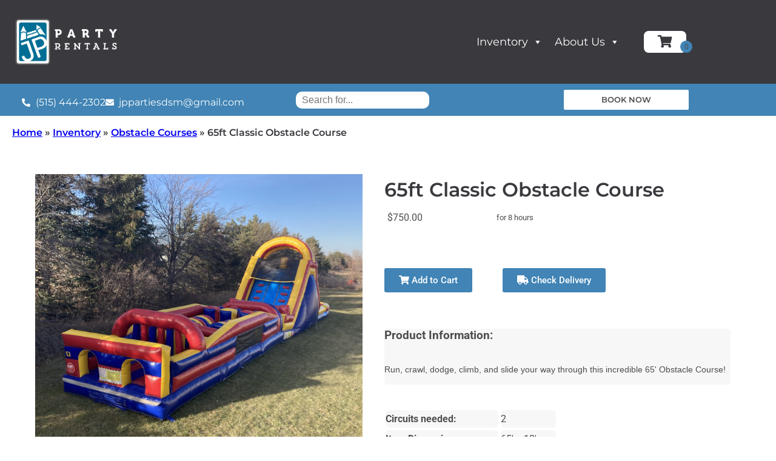

--- FILE ---
content_type: text/html; charset=utf-8
request_url: https://www.google.com/recaptcha/api2/anchor?ar=1&k=6LcSNw8eAAAAAN1cy4N20ZlzWX4YetiG7zmLXN_f&co=aHR0cHM6Ly9qcHBhcnR5cmVudGFscy5jb206NDQz&hl=en&type=v3&v=N67nZn4AqZkNcbeMu4prBgzg&size=invisible&badge=bottomright&sa=Form&anchor-ms=20000&execute-ms=30000&cb=wx6nig2ed3uh
body_size: 48618
content:
<!DOCTYPE HTML><html dir="ltr" lang="en"><head><meta http-equiv="Content-Type" content="text/html; charset=UTF-8">
<meta http-equiv="X-UA-Compatible" content="IE=edge">
<title>reCAPTCHA</title>
<style type="text/css">
/* cyrillic-ext */
@font-face {
  font-family: 'Roboto';
  font-style: normal;
  font-weight: 400;
  font-stretch: 100%;
  src: url(//fonts.gstatic.com/s/roboto/v48/KFO7CnqEu92Fr1ME7kSn66aGLdTylUAMa3GUBHMdazTgWw.woff2) format('woff2');
  unicode-range: U+0460-052F, U+1C80-1C8A, U+20B4, U+2DE0-2DFF, U+A640-A69F, U+FE2E-FE2F;
}
/* cyrillic */
@font-face {
  font-family: 'Roboto';
  font-style: normal;
  font-weight: 400;
  font-stretch: 100%;
  src: url(//fonts.gstatic.com/s/roboto/v48/KFO7CnqEu92Fr1ME7kSn66aGLdTylUAMa3iUBHMdazTgWw.woff2) format('woff2');
  unicode-range: U+0301, U+0400-045F, U+0490-0491, U+04B0-04B1, U+2116;
}
/* greek-ext */
@font-face {
  font-family: 'Roboto';
  font-style: normal;
  font-weight: 400;
  font-stretch: 100%;
  src: url(//fonts.gstatic.com/s/roboto/v48/KFO7CnqEu92Fr1ME7kSn66aGLdTylUAMa3CUBHMdazTgWw.woff2) format('woff2');
  unicode-range: U+1F00-1FFF;
}
/* greek */
@font-face {
  font-family: 'Roboto';
  font-style: normal;
  font-weight: 400;
  font-stretch: 100%;
  src: url(//fonts.gstatic.com/s/roboto/v48/KFO7CnqEu92Fr1ME7kSn66aGLdTylUAMa3-UBHMdazTgWw.woff2) format('woff2');
  unicode-range: U+0370-0377, U+037A-037F, U+0384-038A, U+038C, U+038E-03A1, U+03A3-03FF;
}
/* math */
@font-face {
  font-family: 'Roboto';
  font-style: normal;
  font-weight: 400;
  font-stretch: 100%;
  src: url(//fonts.gstatic.com/s/roboto/v48/KFO7CnqEu92Fr1ME7kSn66aGLdTylUAMawCUBHMdazTgWw.woff2) format('woff2');
  unicode-range: U+0302-0303, U+0305, U+0307-0308, U+0310, U+0312, U+0315, U+031A, U+0326-0327, U+032C, U+032F-0330, U+0332-0333, U+0338, U+033A, U+0346, U+034D, U+0391-03A1, U+03A3-03A9, U+03B1-03C9, U+03D1, U+03D5-03D6, U+03F0-03F1, U+03F4-03F5, U+2016-2017, U+2034-2038, U+203C, U+2040, U+2043, U+2047, U+2050, U+2057, U+205F, U+2070-2071, U+2074-208E, U+2090-209C, U+20D0-20DC, U+20E1, U+20E5-20EF, U+2100-2112, U+2114-2115, U+2117-2121, U+2123-214F, U+2190, U+2192, U+2194-21AE, U+21B0-21E5, U+21F1-21F2, U+21F4-2211, U+2213-2214, U+2216-22FF, U+2308-230B, U+2310, U+2319, U+231C-2321, U+2336-237A, U+237C, U+2395, U+239B-23B7, U+23D0, U+23DC-23E1, U+2474-2475, U+25AF, U+25B3, U+25B7, U+25BD, U+25C1, U+25CA, U+25CC, U+25FB, U+266D-266F, U+27C0-27FF, U+2900-2AFF, U+2B0E-2B11, U+2B30-2B4C, U+2BFE, U+3030, U+FF5B, U+FF5D, U+1D400-1D7FF, U+1EE00-1EEFF;
}
/* symbols */
@font-face {
  font-family: 'Roboto';
  font-style: normal;
  font-weight: 400;
  font-stretch: 100%;
  src: url(//fonts.gstatic.com/s/roboto/v48/KFO7CnqEu92Fr1ME7kSn66aGLdTylUAMaxKUBHMdazTgWw.woff2) format('woff2');
  unicode-range: U+0001-000C, U+000E-001F, U+007F-009F, U+20DD-20E0, U+20E2-20E4, U+2150-218F, U+2190, U+2192, U+2194-2199, U+21AF, U+21E6-21F0, U+21F3, U+2218-2219, U+2299, U+22C4-22C6, U+2300-243F, U+2440-244A, U+2460-24FF, U+25A0-27BF, U+2800-28FF, U+2921-2922, U+2981, U+29BF, U+29EB, U+2B00-2BFF, U+4DC0-4DFF, U+FFF9-FFFB, U+10140-1018E, U+10190-1019C, U+101A0, U+101D0-101FD, U+102E0-102FB, U+10E60-10E7E, U+1D2C0-1D2D3, U+1D2E0-1D37F, U+1F000-1F0FF, U+1F100-1F1AD, U+1F1E6-1F1FF, U+1F30D-1F30F, U+1F315, U+1F31C, U+1F31E, U+1F320-1F32C, U+1F336, U+1F378, U+1F37D, U+1F382, U+1F393-1F39F, U+1F3A7-1F3A8, U+1F3AC-1F3AF, U+1F3C2, U+1F3C4-1F3C6, U+1F3CA-1F3CE, U+1F3D4-1F3E0, U+1F3ED, U+1F3F1-1F3F3, U+1F3F5-1F3F7, U+1F408, U+1F415, U+1F41F, U+1F426, U+1F43F, U+1F441-1F442, U+1F444, U+1F446-1F449, U+1F44C-1F44E, U+1F453, U+1F46A, U+1F47D, U+1F4A3, U+1F4B0, U+1F4B3, U+1F4B9, U+1F4BB, U+1F4BF, U+1F4C8-1F4CB, U+1F4D6, U+1F4DA, U+1F4DF, U+1F4E3-1F4E6, U+1F4EA-1F4ED, U+1F4F7, U+1F4F9-1F4FB, U+1F4FD-1F4FE, U+1F503, U+1F507-1F50B, U+1F50D, U+1F512-1F513, U+1F53E-1F54A, U+1F54F-1F5FA, U+1F610, U+1F650-1F67F, U+1F687, U+1F68D, U+1F691, U+1F694, U+1F698, U+1F6AD, U+1F6B2, U+1F6B9-1F6BA, U+1F6BC, U+1F6C6-1F6CF, U+1F6D3-1F6D7, U+1F6E0-1F6EA, U+1F6F0-1F6F3, U+1F6F7-1F6FC, U+1F700-1F7FF, U+1F800-1F80B, U+1F810-1F847, U+1F850-1F859, U+1F860-1F887, U+1F890-1F8AD, U+1F8B0-1F8BB, U+1F8C0-1F8C1, U+1F900-1F90B, U+1F93B, U+1F946, U+1F984, U+1F996, U+1F9E9, U+1FA00-1FA6F, U+1FA70-1FA7C, U+1FA80-1FA89, U+1FA8F-1FAC6, U+1FACE-1FADC, U+1FADF-1FAE9, U+1FAF0-1FAF8, U+1FB00-1FBFF;
}
/* vietnamese */
@font-face {
  font-family: 'Roboto';
  font-style: normal;
  font-weight: 400;
  font-stretch: 100%;
  src: url(//fonts.gstatic.com/s/roboto/v48/KFO7CnqEu92Fr1ME7kSn66aGLdTylUAMa3OUBHMdazTgWw.woff2) format('woff2');
  unicode-range: U+0102-0103, U+0110-0111, U+0128-0129, U+0168-0169, U+01A0-01A1, U+01AF-01B0, U+0300-0301, U+0303-0304, U+0308-0309, U+0323, U+0329, U+1EA0-1EF9, U+20AB;
}
/* latin-ext */
@font-face {
  font-family: 'Roboto';
  font-style: normal;
  font-weight: 400;
  font-stretch: 100%;
  src: url(//fonts.gstatic.com/s/roboto/v48/KFO7CnqEu92Fr1ME7kSn66aGLdTylUAMa3KUBHMdazTgWw.woff2) format('woff2');
  unicode-range: U+0100-02BA, U+02BD-02C5, U+02C7-02CC, U+02CE-02D7, U+02DD-02FF, U+0304, U+0308, U+0329, U+1D00-1DBF, U+1E00-1E9F, U+1EF2-1EFF, U+2020, U+20A0-20AB, U+20AD-20C0, U+2113, U+2C60-2C7F, U+A720-A7FF;
}
/* latin */
@font-face {
  font-family: 'Roboto';
  font-style: normal;
  font-weight: 400;
  font-stretch: 100%;
  src: url(//fonts.gstatic.com/s/roboto/v48/KFO7CnqEu92Fr1ME7kSn66aGLdTylUAMa3yUBHMdazQ.woff2) format('woff2');
  unicode-range: U+0000-00FF, U+0131, U+0152-0153, U+02BB-02BC, U+02C6, U+02DA, U+02DC, U+0304, U+0308, U+0329, U+2000-206F, U+20AC, U+2122, U+2191, U+2193, U+2212, U+2215, U+FEFF, U+FFFD;
}
/* cyrillic-ext */
@font-face {
  font-family: 'Roboto';
  font-style: normal;
  font-weight: 500;
  font-stretch: 100%;
  src: url(//fonts.gstatic.com/s/roboto/v48/KFO7CnqEu92Fr1ME7kSn66aGLdTylUAMa3GUBHMdazTgWw.woff2) format('woff2');
  unicode-range: U+0460-052F, U+1C80-1C8A, U+20B4, U+2DE0-2DFF, U+A640-A69F, U+FE2E-FE2F;
}
/* cyrillic */
@font-face {
  font-family: 'Roboto';
  font-style: normal;
  font-weight: 500;
  font-stretch: 100%;
  src: url(//fonts.gstatic.com/s/roboto/v48/KFO7CnqEu92Fr1ME7kSn66aGLdTylUAMa3iUBHMdazTgWw.woff2) format('woff2');
  unicode-range: U+0301, U+0400-045F, U+0490-0491, U+04B0-04B1, U+2116;
}
/* greek-ext */
@font-face {
  font-family: 'Roboto';
  font-style: normal;
  font-weight: 500;
  font-stretch: 100%;
  src: url(//fonts.gstatic.com/s/roboto/v48/KFO7CnqEu92Fr1ME7kSn66aGLdTylUAMa3CUBHMdazTgWw.woff2) format('woff2');
  unicode-range: U+1F00-1FFF;
}
/* greek */
@font-face {
  font-family: 'Roboto';
  font-style: normal;
  font-weight: 500;
  font-stretch: 100%;
  src: url(//fonts.gstatic.com/s/roboto/v48/KFO7CnqEu92Fr1ME7kSn66aGLdTylUAMa3-UBHMdazTgWw.woff2) format('woff2');
  unicode-range: U+0370-0377, U+037A-037F, U+0384-038A, U+038C, U+038E-03A1, U+03A3-03FF;
}
/* math */
@font-face {
  font-family: 'Roboto';
  font-style: normal;
  font-weight: 500;
  font-stretch: 100%;
  src: url(//fonts.gstatic.com/s/roboto/v48/KFO7CnqEu92Fr1ME7kSn66aGLdTylUAMawCUBHMdazTgWw.woff2) format('woff2');
  unicode-range: U+0302-0303, U+0305, U+0307-0308, U+0310, U+0312, U+0315, U+031A, U+0326-0327, U+032C, U+032F-0330, U+0332-0333, U+0338, U+033A, U+0346, U+034D, U+0391-03A1, U+03A3-03A9, U+03B1-03C9, U+03D1, U+03D5-03D6, U+03F0-03F1, U+03F4-03F5, U+2016-2017, U+2034-2038, U+203C, U+2040, U+2043, U+2047, U+2050, U+2057, U+205F, U+2070-2071, U+2074-208E, U+2090-209C, U+20D0-20DC, U+20E1, U+20E5-20EF, U+2100-2112, U+2114-2115, U+2117-2121, U+2123-214F, U+2190, U+2192, U+2194-21AE, U+21B0-21E5, U+21F1-21F2, U+21F4-2211, U+2213-2214, U+2216-22FF, U+2308-230B, U+2310, U+2319, U+231C-2321, U+2336-237A, U+237C, U+2395, U+239B-23B7, U+23D0, U+23DC-23E1, U+2474-2475, U+25AF, U+25B3, U+25B7, U+25BD, U+25C1, U+25CA, U+25CC, U+25FB, U+266D-266F, U+27C0-27FF, U+2900-2AFF, U+2B0E-2B11, U+2B30-2B4C, U+2BFE, U+3030, U+FF5B, U+FF5D, U+1D400-1D7FF, U+1EE00-1EEFF;
}
/* symbols */
@font-face {
  font-family: 'Roboto';
  font-style: normal;
  font-weight: 500;
  font-stretch: 100%;
  src: url(//fonts.gstatic.com/s/roboto/v48/KFO7CnqEu92Fr1ME7kSn66aGLdTylUAMaxKUBHMdazTgWw.woff2) format('woff2');
  unicode-range: U+0001-000C, U+000E-001F, U+007F-009F, U+20DD-20E0, U+20E2-20E4, U+2150-218F, U+2190, U+2192, U+2194-2199, U+21AF, U+21E6-21F0, U+21F3, U+2218-2219, U+2299, U+22C4-22C6, U+2300-243F, U+2440-244A, U+2460-24FF, U+25A0-27BF, U+2800-28FF, U+2921-2922, U+2981, U+29BF, U+29EB, U+2B00-2BFF, U+4DC0-4DFF, U+FFF9-FFFB, U+10140-1018E, U+10190-1019C, U+101A0, U+101D0-101FD, U+102E0-102FB, U+10E60-10E7E, U+1D2C0-1D2D3, U+1D2E0-1D37F, U+1F000-1F0FF, U+1F100-1F1AD, U+1F1E6-1F1FF, U+1F30D-1F30F, U+1F315, U+1F31C, U+1F31E, U+1F320-1F32C, U+1F336, U+1F378, U+1F37D, U+1F382, U+1F393-1F39F, U+1F3A7-1F3A8, U+1F3AC-1F3AF, U+1F3C2, U+1F3C4-1F3C6, U+1F3CA-1F3CE, U+1F3D4-1F3E0, U+1F3ED, U+1F3F1-1F3F3, U+1F3F5-1F3F7, U+1F408, U+1F415, U+1F41F, U+1F426, U+1F43F, U+1F441-1F442, U+1F444, U+1F446-1F449, U+1F44C-1F44E, U+1F453, U+1F46A, U+1F47D, U+1F4A3, U+1F4B0, U+1F4B3, U+1F4B9, U+1F4BB, U+1F4BF, U+1F4C8-1F4CB, U+1F4D6, U+1F4DA, U+1F4DF, U+1F4E3-1F4E6, U+1F4EA-1F4ED, U+1F4F7, U+1F4F9-1F4FB, U+1F4FD-1F4FE, U+1F503, U+1F507-1F50B, U+1F50D, U+1F512-1F513, U+1F53E-1F54A, U+1F54F-1F5FA, U+1F610, U+1F650-1F67F, U+1F687, U+1F68D, U+1F691, U+1F694, U+1F698, U+1F6AD, U+1F6B2, U+1F6B9-1F6BA, U+1F6BC, U+1F6C6-1F6CF, U+1F6D3-1F6D7, U+1F6E0-1F6EA, U+1F6F0-1F6F3, U+1F6F7-1F6FC, U+1F700-1F7FF, U+1F800-1F80B, U+1F810-1F847, U+1F850-1F859, U+1F860-1F887, U+1F890-1F8AD, U+1F8B0-1F8BB, U+1F8C0-1F8C1, U+1F900-1F90B, U+1F93B, U+1F946, U+1F984, U+1F996, U+1F9E9, U+1FA00-1FA6F, U+1FA70-1FA7C, U+1FA80-1FA89, U+1FA8F-1FAC6, U+1FACE-1FADC, U+1FADF-1FAE9, U+1FAF0-1FAF8, U+1FB00-1FBFF;
}
/* vietnamese */
@font-face {
  font-family: 'Roboto';
  font-style: normal;
  font-weight: 500;
  font-stretch: 100%;
  src: url(//fonts.gstatic.com/s/roboto/v48/KFO7CnqEu92Fr1ME7kSn66aGLdTylUAMa3OUBHMdazTgWw.woff2) format('woff2');
  unicode-range: U+0102-0103, U+0110-0111, U+0128-0129, U+0168-0169, U+01A0-01A1, U+01AF-01B0, U+0300-0301, U+0303-0304, U+0308-0309, U+0323, U+0329, U+1EA0-1EF9, U+20AB;
}
/* latin-ext */
@font-face {
  font-family: 'Roboto';
  font-style: normal;
  font-weight: 500;
  font-stretch: 100%;
  src: url(//fonts.gstatic.com/s/roboto/v48/KFO7CnqEu92Fr1ME7kSn66aGLdTylUAMa3KUBHMdazTgWw.woff2) format('woff2');
  unicode-range: U+0100-02BA, U+02BD-02C5, U+02C7-02CC, U+02CE-02D7, U+02DD-02FF, U+0304, U+0308, U+0329, U+1D00-1DBF, U+1E00-1E9F, U+1EF2-1EFF, U+2020, U+20A0-20AB, U+20AD-20C0, U+2113, U+2C60-2C7F, U+A720-A7FF;
}
/* latin */
@font-face {
  font-family: 'Roboto';
  font-style: normal;
  font-weight: 500;
  font-stretch: 100%;
  src: url(//fonts.gstatic.com/s/roboto/v48/KFO7CnqEu92Fr1ME7kSn66aGLdTylUAMa3yUBHMdazQ.woff2) format('woff2');
  unicode-range: U+0000-00FF, U+0131, U+0152-0153, U+02BB-02BC, U+02C6, U+02DA, U+02DC, U+0304, U+0308, U+0329, U+2000-206F, U+20AC, U+2122, U+2191, U+2193, U+2212, U+2215, U+FEFF, U+FFFD;
}
/* cyrillic-ext */
@font-face {
  font-family: 'Roboto';
  font-style: normal;
  font-weight: 900;
  font-stretch: 100%;
  src: url(//fonts.gstatic.com/s/roboto/v48/KFO7CnqEu92Fr1ME7kSn66aGLdTylUAMa3GUBHMdazTgWw.woff2) format('woff2');
  unicode-range: U+0460-052F, U+1C80-1C8A, U+20B4, U+2DE0-2DFF, U+A640-A69F, U+FE2E-FE2F;
}
/* cyrillic */
@font-face {
  font-family: 'Roboto';
  font-style: normal;
  font-weight: 900;
  font-stretch: 100%;
  src: url(//fonts.gstatic.com/s/roboto/v48/KFO7CnqEu92Fr1ME7kSn66aGLdTylUAMa3iUBHMdazTgWw.woff2) format('woff2');
  unicode-range: U+0301, U+0400-045F, U+0490-0491, U+04B0-04B1, U+2116;
}
/* greek-ext */
@font-face {
  font-family: 'Roboto';
  font-style: normal;
  font-weight: 900;
  font-stretch: 100%;
  src: url(//fonts.gstatic.com/s/roboto/v48/KFO7CnqEu92Fr1ME7kSn66aGLdTylUAMa3CUBHMdazTgWw.woff2) format('woff2');
  unicode-range: U+1F00-1FFF;
}
/* greek */
@font-face {
  font-family: 'Roboto';
  font-style: normal;
  font-weight: 900;
  font-stretch: 100%;
  src: url(//fonts.gstatic.com/s/roboto/v48/KFO7CnqEu92Fr1ME7kSn66aGLdTylUAMa3-UBHMdazTgWw.woff2) format('woff2');
  unicode-range: U+0370-0377, U+037A-037F, U+0384-038A, U+038C, U+038E-03A1, U+03A3-03FF;
}
/* math */
@font-face {
  font-family: 'Roboto';
  font-style: normal;
  font-weight: 900;
  font-stretch: 100%;
  src: url(//fonts.gstatic.com/s/roboto/v48/KFO7CnqEu92Fr1ME7kSn66aGLdTylUAMawCUBHMdazTgWw.woff2) format('woff2');
  unicode-range: U+0302-0303, U+0305, U+0307-0308, U+0310, U+0312, U+0315, U+031A, U+0326-0327, U+032C, U+032F-0330, U+0332-0333, U+0338, U+033A, U+0346, U+034D, U+0391-03A1, U+03A3-03A9, U+03B1-03C9, U+03D1, U+03D5-03D6, U+03F0-03F1, U+03F4-03F5, U+2016-2017, U+2034-2038, U+203C, U+2040, U+2043, U+2047, U+2050, U+2057, U+205F, U+2070-2071, U+2074-208E, U+2090-209C, U+20D0-20DC, U+20E1, U+20E5-20EF, U+2100-2112, U+2114-2115, U+2117-2121, U+2123-214F, U+2190, U+2192, U+2194-21AE, U+21B0-21E5, U+21F1-21F2, U+21F4-2211, U+2213-2214, U+2216-22FF, U+2308-230B, U+2310, U+2319, U+231C-2321, U+2336-237A, U+237C, U+2395, U+239B-23B7, U+23D0, U+23DC-23E1, U+2474-2475, U+25AF, U+25B3, U+25B7, U+25BD, U+25C1, U+25CA, U+25CC, U+25FB, U+266D-266F, U+27C0-27FF, U+2900-2AFF, U+2B0E-2B11, U+2B30-2B4C, U+2BFE, U+3030, U+FF5B, U+FF5D, U+1D400-1D7FF, U+1EE00-1EEFF;
}
/* symbols */
@font-face {
  font-family: 'Roboto';
  font-style: normal;
  font-weight: 900;
  font-stretch: 100%;
  src: url(//fonts.gstatic.com/s/roboto/v48/KFO7CnqEu92Fr1ME7kSn66aGLdTylUAMaxKUBHMdazTgWw.woff2) format('woff2');
  unicode-range: U+0001-000C, U+000E-001F, U+007F-009F, U+20DD-20E0, U+20E2-20E4, U+2150-218F, U+2190, U+2192, U+2194-2199, U+21AF, U+21E6-21F0, U+21F3, U+2218-2219, U+2299, U+22C4-22C6, U+2300-243F, U+2440-244A, U+2460-24FF, U+25A0-27BF, U+2800-28FF, U+2921-2922, U+2981, U+29BF, U+29EB, U+2B00-2BFF, U+4DC0-4DFF, U+FFF9-FFFB, U+10140-1018E, U+10190-1019C, U+101A0, U+101D0-101FD, U+102E0-102FB, U+10E60-10E7E, U+1D2C0-1D2D3, U+1D2E0-1D37F, U+1F000-1F0FF, U+1F100-1F1AD, U+1F1E6-1F1FF, U+1F30D-1F30F, U+1F315, U+1F31C, U+1F31E, U+1F320-1F32C, U+1F336, U+1F378, U+1F37D, U+1F382, U+1F393-1F39F, U+1F3A7-1F3A8, U+1F3AC-1F3AF, U+1F3C2, U+1F3C4-1F3C6, U+1F3CA-1F3CE, U+1F3D4-1F3E0, U+1F3ED, U+1F3F1-1F3F3, U+1F3F5-1F3F7, U+1F408, U+1F415, U+1F41F, U+1F426, U+1F43F, U+1F441-1F442, U+1F444, U+1F446-1F449, U+1F44C-1F44E, U+1F453, U+1F46A, U+1F47D, U+1F4A3, U+1F4B0, U+1F4B3, U+1F4B9, U+1F4BB, U+1F4BF, U+1F4C8-1F4CB, U+1F4D6, U+1F4DA, U+1F4DF, U+1F4E3-1F4E6, U+1F4EA-1F4ED, U+1F4F7, U+1F4F9-1F4FB, U+1F4FD-1F4FE, U+1F503, U+1F507-1F50B, U+1F50D, U+1F512-1F513, U+1F53E-1F54A, U+1F54F-1F5FA, U+1F610, U+1F650-1F67F, U+1F687, U+1F68D, U+1F691, U+1F694, U+1F698, U+1F6AD, U+1F6B2, U+1F6B9-1F6BA, U+1F6BC, U+1F6C6-1F6CF, U+1F6D3-1F6D7, U+1F6E0-1F6EA, U+1F6F0-1F6F3, U+1F6F7-1F6FC, U+1F700-1F7FF, U+1F800-1F80B, U+1F810-1F847, U+1F850-1F859, U+1F860-1F887, U+1F890-1F8AD, U+1F8B0-1F8BB, U+1F8C0-1F8C1, U+1F900-1F90B, U+1F93B, U+1F946, U+1F984, U+1F996, U+1F9E9, U+1FA00-1FA6F, U+1FA70-1FA7C, U+1FA80-1FA89, U+1FA8F-1FAC6, U+1FACE-1FADC, U+1FADF-1FAE9, U+1FAF0-1FAF8, U+1FB00-1FBFF;
}
/* vietnamese */
@font-face {
  font-family: 'Roboto';
  font-style: normal;
  font-weight: 900;
  font-stretch: 100%;
  src: url(//fonts.gstatic.com/s/roboto/v48/KFO7CnqEu92Fr1ME7kSn66aGLdTylUAMa3OUBHMdazTgWw.woff2) format('woff2');
  unicode-range: U+0102-0103, U+0110-0111, U+0128-0129, U+0168-0169, U+01A0-01A1, U+01AF-01B0, U+0300-0301, U+0303-0304, U+0308-0309, U+0323, U+0329, U+1EA0-1EF9, U+20AB;
}
/* latin-ext */
@font-face {
  font-family: 'Roboto';
  font-style: normal;
  font-weight: 900;
  font-stretch: 100%;
  src: url(//fonts.gstatic.com/s/roboto/v48/KFO7CnqEu92Fr1ME7kSn66aGLdTylUAMa3KUBHMdazTgWw.woff2) format('woff2');
  unicode-range: U+0100-02BA, U+02BD-02C5, U+02C7-02CC, U+02CE-02D7, U+02DD-02FF, U+0304, U+0308, U+0329, U+1D00-1DBF, U+1E00-1E9F, U+1EF2-1EFF, U+2020, U+20A0-20AB, U+20AD-20C0, U+2113, U+2C60-2C7F, U+A720-A7FF;
}
/* latin */
@font-face {
  font-family: 'Roboto';
  font-style: normal;
  font-weight: 900;
  font-stretch: 100%;
  src: url(//fonts.gstatic.com/s/roboto/v48/KFO7CnqEu92Fr1ME7kSn66aGLdTylUAMa3yUBHMdazQ.woff2) format('woff2');
  unicode-range: U+0000-00FF, U+0131, U+0152-0153, U+02BB-02BC, U+02C6, U+02DA, U+02DC, U+0304, U+0308, U+0329, U+2000-206F, U+20AC, U+2122, U+2191, U+2193, U+2212, U+2215, U+FEFF, U+FFFD;
}

</style>
<link rel="stylesheet" type="text/css" href="https://www.gstatic.com/recaptcha/releases/N67nZn4AqZkNcbeMu4prBgzg/styles__ltr.css">
<script nonce="oWry3fxoFzM6W8PHtTDGVw" type="text/javascript">window['__recaptcha_api'] = 'https://www.google.com/recaptcha/api2/';</script>
<script type="text/javascript" src="https://www.gstatic.com/recaptcha/releases/N67nZn4AqZkNcbeMu4prBgzg/recaptcha__en.js" nonce="oWry3fxoFzM6W8PHtTDGVw">
      
    </script></head>
<body><div id="rc-anchor-alert" class="rc-anchor-alert"></div>
<input type="hidden" id="recaptcha-token" value="[base64]">
<script type="text/javascript" nonce="oWry3fxoFzM6W8PHtTDGVw">
      recaptcha.anchor.Main.init("[\x22ainput\x22,[\x22bgdata\x22,\x22\x22,\[base64]/[base64]/[base64]/[base64]/[base64]/UltsKytdPUU6KEU8MjA0OD9SW2wrK109RT4+NnwxOTI6KChFJjY0NTEyKT09NTUyOTYmJk0rMTxjLmxlbmd0aCYmKGMuY2hhckNvZGVBdChNKzEpJjY0NTEyKT09NTYzMjA/[base64]/[base64]/[base64]/[base64]/[base64]/[base64]/[base64]\x22,\[base64]\\u003d\\u003d\x22,\[base64]/DqcKyWW0qwrxJC8OtwoDDgcOyw4hJD1sBwpB9QsKnEzvDv8K1wpMlw67DqMOxC8KcOMO/Z8OeOsKrw7LDmMO7wr7DjAvCsMOXQcO6wpI+Dk/DrR7CgcO2w5DCvcKJw5TCi3jCl8OVwos3QsK2S8KLXVorw61Sw74xfHYUIsOLUTHDgy3CosO6YhLCgQ/[base64]/DqlJwA8KGw5bClMOuUAvDksOqUMOWw6bDjMK4LMOwSsOSwrvDkW0Pw4YOwqnDrkd9TsKRbSh0w7zClAfCucOHQsO/XcOvw5zCp8OLRMKPwp/DnMOnwrZ3ZkMvwpPCisK7w6VKfsOWSMKDwolXXcKfwqFaw4DCg8Owc8Ofw7TDsMKzPH7Dmg/DmMKOw7jCvcKae0twCcOsRsOrwpcOwpQwNEMkBD5YwqzCh2nCkcK5cSzDiUvClHcIVHXDhC4FC8KmSMOFEG7CjUvDsMKbwrVlwrMBFATCtsKPw4oDDELCphLDuEdTJMO/[base64]/CmVgmGSYORVDDqcKfwpLCqG82WsONJ8OPw5bDrsOZBcOnw7U+E8O3wpsQwq9owo/ChcKJBMKlwqfDmsK9HcKfwozDiMOlw6/[base64]/wqvCpsOYM2M1w59cKjQAIMONK8KdZcKNwpQLw7N5Bk0Iw5HDlwxRwqYowrbCgDIiw4jClMKwwoXDuxBban9nYjHDiMOuIh0Mwo4iXcOTwppUV8OUH8K7w67DpX3DmMOOw6vCsz90wofCuiLCkMK8OsKjw5rCi0hsw4RgF8Odw4VTMEjCqVZcasOGwonCq8Orw5PCtSB/wqc7eyjDqRDCl0/[base64]/CtcO5w7YBwqpBN8OHwrfDuy/Ds0oAw5dVw4FiwoXCt2kRJ3JHwrhdw5bCj8KSQ1gGXcOcw7sWMUJ7woNTw7UALVcQwrnCiHrDgXM6SMKiahHCmcObOnxtGH/DhcOswqPCjSoCeMO0w5rCghtoJ3zDiSzDs1ELwp9NLMK3w6rCqcK+Lxoiw4nChg3CiDBawp8Nw43CnF48WEUSwoTClsKeOsKiJx3CtXjDu8KKwrbDtGhtWcKeQFbDtCjCnMOfwoJmfx/CvcK9bTI7LSHDscO7wqhMw6fDicOlw4fCk8O/wo/CtQXCo2sLI2hNw53ChcOxJyLDqcOSwqdbwpvDmsO5wobCpMO8w5bClsONwpPCicKkOsO1Z8KawrzCj116w5jCpQcbUMOoJV0TAsO8w6xywppmw5jDlMOxH3x/wr8qYMO/wqJ8w5HCi1HCr1fCh1xvwqbCqF9Tw4d4CGXCmHvDgMOQCcOuQDYCWcKfScOgG3XDhCnCqcKxQBzDksOvwobCq34QYMOONsO1w6Y+JMO2w6HCrE4Uw4TDhcKdG2bCqk/DpMKdw7HCjV3DmFZ/[base64]/DmWDCksOePcK7w4QlBMOOcFM/[base64]/ClsOgw58RPMOGBsKlIzlxa2cmX8OmwpZcw4BUwrwgw5oew65hw7wLw7LCjsOdGAxlwp5xQTfDu8KYEcKpw7TCsMOhOMOkCT/[base64]/Djn5Nw6TCh0g1Hi8sKcKWT8KPw7fDhMKDEsOOwpkjOsOXwpDCg8OUw6PDtsOjwqnCohDDnxLCrlc8Yw3Cj2jDh0rCuMKmN8KMUxERN0nDh8OmHW7CtcO5wrvDucKmGyQRw6TDgDTDj8O/w7t/woppE8KRIsOnXcOwM3TDlBjCrcOlZktvw7RXwph0woPDv0oGeEUTLMOsw6VTZnLCsMKWCsOlAcKzw74cw7bDmB3CrH/[base64]/[base64]/d8OTwr46PgM7aBrChD/CkMOKAsKWNUDCqGpxVMKhwpV3w4RWwojCnMOzwrvCrsKYGcOaaBvDm8OcwpTCg3NRwrcQasOtw7xdfMOxKnTDrA/[base64]/Coy7Dl2/DnSDChA0He2AqwprCpwrDncKtEyhCLx/DtMO8QiLDszDDog3Ct8K3wpHDs8OVAG/DllUCwpwywrxtw7Nhwq5nXMKJKm0tHGrCiMKPw4VUw5IkJ8OZwop0w6nDiUTCl8KybsKKw6bCg8KvTcKnwpTCpcO/XsOObsKbw5XDnsOJwpIyw4AxworDh3IcwrDCpQTDlsKDwpd6w6rCjMOgfXDCqMOvOAHDqUrCpcKEND7CksOxw7fCoFsQwpwgw7EcHMKtC0lzUzY8w5l9wqLDjikKY8OiEMKbWsO1w4XChsKKHx7CqcKpccKUQsOuwqY0w6Rpw6zCqcO7w61Jwp/[base64]/DrEpOwoY/w7ItFmTDtcKsw5RHKzLCsMKASDTDvm8NwqLCog/CtELDijUow6TDlxXDpEs5UDtyw5zCn3zCusKDcSVQRMOzOVnCocOdw4vDqRPCg8KxAFhSw6lAwopbSDDCvy/DkMOrw70mw6zCgTDDnwEnwrfDti94OUETwq8pwrHDjsOlw64ow51JasOTcVoXIwx+RFzCncKUw5E3wqI1wqXDmMOEO8OEWcONIkfCojLDs8OLZl43E1xBwqZoMEjDr8Khe8KawobDvE7Cu8K/wrzDlsKlwp7DnzHCm8O7XHDCmsKYw7/Dt8Ojw6zDgcOkZTrCnEPCl8O5w4/Ck8KKScKow7TCqBgyCkADVMOvLEZgP8KrEcORBhh9wpTClMKhXMKHdRk4w4fDhBBSwos3WcKBw4DCny4nwqd/[base64]/DoRc/w4fDnsKCw7o/w7dkbULCsMKmw7bCjsOfR8ODGcKFwoBJw49oXh3CiMKhwrDCizI2bHTCvMOIdsKsw5xzwoLCvgplC8OaGsKdYlDCnGIpE33DhlfDuMK5wrkVcsKLdsKIw61DKcKiD8Otw7vCs1PCg8ORw4wsRMOJbS50AsOmw7zCgcONw7/CsXpcw4RLwpLCsWYvEBRRw5LCkAzDpUoPSGYAcDkiw6HDmTp+UlFET8O7w5Uiw4nCo8Osb8OYwoFHIcKiOMK0V0VYw6PDj1bDtMOlwrrCn27DhnPDtC0zRBkjaSxiUcKWwpZewpV+D2kJwqvCu2ccw7vDg1MxwogeI03CjVMKw4LCgsK7w71bN1/Cu3nDocKhK8K2wojDrGskesKWwrDDsMKNB3M4w5fCgMO9UMOswoDDm3nDl3U9C8KDwp3DlcOxIsKDwp5Mw5ABCGjCo8KcPBw+BR/CiGnDk8KJw4zCtMOaw6fCscO1ZcKVwrHDmgXDjRTCmmMSwrfDpMK4Q8KiUMKpHVwbwrI2wrc9cTHDnQ5Pw4XCizDCpH9uwpLDkxfCumh4w5nCv2Nfw4hMwq3CvS3DryFuw53DhUZXEC1rY2/ClRotS8K5WUPCtsK9XsOKwoAjGMKNwq/Dk8OHw4DChAXCokAqJh4LJ24Hw4zCuSdZeCHCuTJ0wqzCk8Oaw4p5FcO9wrXDikEzIsKLEHfCsFvCgQQRwpHCn8OkHRJdw5vDqy7CsMKCMcKSwocOwpEhwosYd8KlQMO+w67DlsKBNhN3w5DDhMK/w7kVRsOJw6bCnybCncOYw7k3w4PDg8KUw73DoMKgwpDDlsK5w4oKw4rDk8O/MzsgU8OlworDtMKywooDfGZuwrxgWxnCmh/Dp8OUw53CgMKsTMO6dQPDhik3wr8Nw5Fzwo3CoBHDrsODQTHDgkLDvMKcwpzDpxvDrmTCqMOwwoRPNwzCr24ywrYaw4x6w55xBsO4Jzh/[base64]/[base64]/Dh8KIVMKUJ8OaeQLDhMKcUl/DssKpA8O7aFPCqcO8S8OZw5ZbAMOdw7jCq0BmwrYgQzIfwp/DjWzDksOHwpHDp8KPFwd6w7rDksKawqrCrGbDpApZwrZAcsOhccOywrjCkcKYwqLDllvCosODK8K+IMOUwqfDnnlCXmV1RcKkW8KqJcK1wofCrMOdwpIAw41Iw4/ClgdFwrvCtkDDh1XChkfCnk5+w7vDjsKgFMK2wqZHYTgPwrvCgMKnHk/CgjNuwrcFwrIiaMKefhEpQ8KyLG7DiRRiwq8MwonCu8Owc8KcIcOLwqV0w63CqMKQScKTecO1Y8KkNkQDw5jCh8K/[base64]/DksKjwrjDlcKEw69XJcOtwpEZP8K/T8K1ZsKqwrzDuQZ9w6wSSAUqFUAZVj/Dt8OiKy7DgMOfSMOQw77CrTLDl8K3cDZjKcOZWR05UMOcPh/DhRwhFcKYw53CqcKXLVLDjEvCpcOXwpzCpcKUccKKw6rClQXCmsKLw4t9wrkELw/DjWoWw6AnwqtsfXBawrDDjMKJTMOyCXHDoGlwwp7DrcOZwoHDgGVdwrTCisK9AMKDLRZ2QiLDiiYiYsKwwqPDkVIQCkVydSLClFbDkCcPw64+D1/DrQbDmTFdNsOEwqLCl3fDksKdcWhOwrg6ZVlsw57DucOYw5Y9wqUPw4FBwoPDi0gVVAjDkUBlTcOOAcKTwobCvTbCjRjDuCItC8OxwoFsBifCksOBwp/Cgg3CiMOQw5HDt0x9GCDDkxzDgcKLwpx1w4nCjVBvwrPDrHomw53CmmIyAMKXe8KAfcOFwo5JwqrDjcKVLCXClRvDkiPCs3/DskbCh33CuxDDrsO1H8KIHcKZH8KCeVPCpHsWw7TChUw1AkUPKFzDg3zDtSfChMK5cWpHwpJJwrJ6w7nDrMOEV0Uaw5zCjsKjwrDDrMK/wq/Cl8ObSULCpRM7JMK3wrXDh2kLwoBfSE3CjhRrw6TCu8KKZxvCh8KHe8Kaw7jDjRFSHcOuwqTCgRhlNMOIw6Bcw4kewrTDn1fDsWIGTsO9w60/wrMIw4YvasOhfRPDmsKdw7Y6bMKLVMKnB0XDncKaDgMGw4Axw5nCmsKDWiDCscOPQsO3SMK+ZMORfsKgLsKFwrHCixMdwrddesO6EMKFw7pTw71OYcObZsKBZsO/AsKrw40HekDCmFvDjcOjwofCusOnaMO6w57Du8K3wqNyD8OldMOpw6ouwqVRw718wrFYwq/CscO1w7nDvUV7A8KfOMK7w45ywqDDu8K4w548BxBbw6PCu05JGSzCukk8FcKuw5k3wr3ChzRNw7zDgCPDqcOBw4rDosOJw4rDoMK6wrNPBsKHLznCpMOmHsKqU8Kuwpcrw63DolsOwq/ClnV8woXDpHhmYiTDkUvCi8Khw7rDqMOpw71xFDILwrXDv8KkIMKNwoVfwqnDqcKww6HDu8KHa8Klw4LCkRoGw4caAxUdw51xQ8O2QWVbw6U/w77CuD4uw6TDmsKrGTIFVgbDlBvCocOdw4rCmsK2wpxPR2ZBwozDmAPCssKNVUNYwoTChsKfw78CdXQ7w6XCg3bCjMKMwp8JasKyBsKiwq/Dt37DosOhwpR9wog+HcOAw4kTTMOIw77CsMK1w5HCjUfDn8K8wr1JwqkUwopufsKew5dLwrPDkDZ6HwTDlMOPw55mQT0Yw5fDjhTCm8Olw7cMw73CrxvDuAAmbXvDl0nDkkkFEULDuQLCnsKRwobCqcKXw4lQQcKgc8K+w4/[base64]/CtlUPwpAtwrgbYXRZwoxwwrlBwonDhhkfw7vCgcO4w5VjccOtccKywoIawrfCpzDDisO6w5fDisKiwrILT8OCw4xHbcO8woLChcKWwpZtRMK9w6lfwpvCqWnCisKiwqVTNcO/[base64]/CusKXNMOVXcKcw5gyw5/[base64]/[base64]/DuCwiw7IBYMKfAVQ+McODw5IDwpgPTDdgDcOxw50bH8KyOMKpVMOzbB3CtMK+w7dAw63CjcOvw5HDkcKDUSzDisOqCsK6AcOcMH3DgHvDkcOtw53CsMKow4ZPwq7DpsOzwr/Cv8O9cilsG8Kbwr1Qw4fCo3NlPEnDs1IERsOtw5jCq8O5w582RsKwaMOeKsKyw7zCuCEVI8KBw7jDol3CgMOWUBZzwpDDhSsHJcOARFvCv8KBw40bwpxrwprDlyxww6/Du8K0w73Dv2swwoLDjsOYWktDwoPCtsOKWMKUwqh5TlVjw7kmw6PCiGUZw5TCgiEEJ2HDpTDDmhbDr8OWLsOKwrUObR7CpxXDnQHCpiPCulM0wrsRwoVAw57CigLDhzfCqsOKUHTClirDqMK3IcKJJwRMN27Drl8LwqHCr8KRw5/ClsOswprDqirCgmnDr2vDjDnDlcKjYMKfw4Q0wpo6f3FVwqTChEd/[base64]/DvMO2C3MowqnCgsKNXMO+Mj7DmUzCncKNFcOkL8OhHMKxwpgyw4DDn1RBw74iCMOWw7fDrcOJXFgRw7XCgsOqUsKRKUM7woJrTMODwotYXMKodsOow68OwqDCgCIcBcKXPMKjKGvDisOLR8O0w6HCr0o7aHZIJGswOCEZw4jDsHZURsOHwpbDlcOlw6vDjsKSfsOEwq/DvMOsw4LDkS19a8OXMAPDhcO9w70iw4bDksOPEMKHYRvDsynCsnNjwqfCp8Kjw7kPF2kjMMOtHFTCu8OWwr/DuXZPQMOQQgDDrXdjw4PClMKCVzLDjlx/w6jCuSvCmxJXD1PCqg4vFStTK8OOw4XChzbCkcK2cGNCwo5gwoLCpWkTHMK7FCnDlg8Zw4LCnllDQcOiwpvCsSJWVyXCk8OBTjcEIQHCrnV4wp95w6okYndOw5sdAcOvLsKnYjNBBgRWwpHDjMKFVDDDriEFVA/DvXhgHMKpCMKZw61bXFhIw68Aw4HDng3CksK7wrJUdGHDmMKaCi3Dngs7woZuPAc1LQ4Dw7PDtsOLw7bDnsOJw7fDiFzCkV9LH8KnwppqTcOOHU/CpDh4wo3CqsKywo7DnMONw6vDlSHCkjnDm8OtwrcNw7/Cs8ObU25KQcKMw67DvGjDixrDiQbCvcKYGwsENHwaXm98w6Ypw6xjwqXCo8KXwqN1w4LDumnCp13CohUYBcKEEj13I8K/DsKvwqfDosKfIlEEwqTCusK/wp4Yw6LDicKEElbCocKbMx/[base64]/Dl8OOw6NNw5fDoAXCnFYESSRmw4JXw7PDp8O2wp1uwpDCqTrDs8OxCsObwqnDtMO+Rz3DgTfDmsKwwrwHZCgzw6I4w715w6HCmiXCrHQUNsO7RiBWwpvCtz/[base64]/[base64]/wozCgsOTwo7CnsO0w4vDlUcEKsOheWvCrg83w5bCgjlWw6Y/DFbCvkvCqlLCu8KTJMO5VsOPYMOcNkZRAS4twrR/OMKlw4nCnEogwowKw6DDmsKyXMOGw7ptwqDCgDHComYNEA/DjknCjm0dw6pow4JMUk3CrMOXw7rCt8OFw6Ihw7fCqsOQw4V4wrwMS8OOc8O9FMKQS8O+w7jDu8O5w5TDlcKVJU4mDjh+wrzDn8OwAVfCkVJuVMOJI8OiwqHCj8KkDMO9YsKbwrDDicOCwr3DmcOzDwQVwrsVwro5JsONNMOse8OOw6tHNcKTBkfCpFvDs8KiwrUSXF/CqifCscKbZ8OMdMO5HsK6w7ZTG8OyMTE0TXPDi2HDgMKhw4NmHHbDmz9jSig8WxYfJMK/woHCscOzSMOuRVdvJ0bCrsO0WsOxB8Kiw6MJQcOCwpVIM8KbwrAaGQQJEFYKZ2M6eMOsPUjCqHjCrw8jw61fwpnCqsOrPWQIw7BqTsKwwqLCvMK4w7TCvcOfw63Di8OuAcOsw7kpwpzCsG/Cn8KBY8OmBcOrTRvDnktSw5sjdMOEw7PDqGB1wp4ybMKUDh7Dt8OLw4ETwq/Ch14Pw6TCuW5xw4HDqiU9woY5w686J2zCv8OxIMO2w6sTwq3CsMK7w6XChmnDoMKIacKPw53ClMKYXsKkwqbChkHDvcOiMHHDo3gLWsO8wp/Co8Klcg1Yw6Bcwod1B2YDHsOMw5/DjMKGwqjCvn/[base64]/Dtx0owr1jw7XDgT3Dq3DDh8O+w4vCiSDDmsKpwqjCicOhwpMcw7PDiCtBXWIQwqVvR8KFP8KJMsOIw6N9WCvDuHvDsVzDm8KzBnnDrsKkw7vCoToGw4fCscOzMBLCm30UUMKPeyPDl0YOLmlaKMOSKkQ5G2bDs0zDjW/DmMKPwrnDmcOgZsKEGVXDocO9aHYLFMKdw5EqRDHDkGtZH8K9w7/Ck8K4ZsOXw53CgUHDtMOMw4QTworCowDDksOsw5ZswrkXwo3Dp8OuBcKSw6RSwrPClnrDqhJAw6zDsR/CnAvDs8OAKMOaPcOsQkZOwqMIwqYzwovCtiVEbgQNwrR2bsKRE38Ywo/DoGVGOjzCq8KqT8Kqwo5dw5jCocO2acO3wpTDvcKzfiXChMKEeMOiwqTDqFhUw45ow4zDhcOuf1Avw5jDqwVfwobDgWzChHE+eXbCucKKw5HCsTdxw43DmcKXCGZEw6/[base64]/CiR7DusKWYk3DrxNPWjHDgMK+UCs9QT7DucOXDRM4UMO1w4ETK8Kaw7TClR3DjkVnw5hdPV5Aw48cWyLCsXbCoSrDncOrw67Cug8pOH7CgWMvw4TCvcKSbXx6IE/DjD9SaMK6wr7Ci17CtifCrMO5wrzDkyLCjQfCuMORwo7Cu8KaZMO+wq8pcTZdVXLDlQPCqnUAw6/DtMOKBhsoDsKFwpPDvEzDrzV8w6vCuDFDXMOAGgzDnT3Ci8KtL8OdejTDjcO8RMKhFMKPw6XDgBMcBgTDjUM2wp1xwp7CssKNQMKlNMOJC8OIwrbDtcOewo5ew4sxw6rDqEzDgwdTVlp6w7w9w7LCuTBnckw+DyFOw68bd2J1KsO7wo/CpBrCllkQH8Otw6xCw7UywqDDjMOLwpk9EEjDl8OoD1LCiBxRwrxxw7PCmcO9RsOsw4ozwr/[base64]/DocO0RCjCpjhQwqjDksO+IsKiI2Q4w5rDtgE9BCoAw7A8wpoGK8KCDsKKEDnDkcKDW33DisOQCH/Dm8OOHxhLRRIIZMOVwpw6EGp7wrx/CzDCq30HFw1De34XZBjDqcKCwqnCnsOOdcO+ADDCvzrDjsKjQMK+w4vDrGoDMUwCw4PDhcOJR2vDgcKtwplLUMOhw7ocworCsCnCi8O4fBtNNyMAQsKTH2EMw53ChizDqWvCmWvCpMKvw57DhF1+aD4ZwojDjUl/wqR+wp8PBMOgcwbDicOHeMOFwqwLWcO+w6HDnMKnWiXCn8KMwpxKw4zCuMO5SB1wCsKkwq7Dr8K8wqkYJldhJBNGwoHCjcKFwr7DlMKcUsOAC8OFwr/DicOiCXJBwrZAw4VvSQ50w7rCuxnDghRUVMO0w4NJNHQBwpDChcK1AkvDtm0JXz1nT8KpP8KzwojDhsOlw4g9FsOqwoTDgcOfwpIQF0MzZcKtw4hJd8OzHlXCl13Dqhs5dcO5w6bDok8fPFkYw7/DlkUlwpjDv10tQnoFF8O7Vxxaw7TDtUTCj8KgSsK5w5zCh35DwqZgYHwsTQfDvMOJw7ljwprDn8OqOFNtTsKPegDCjDPDkMKLeh9pGHXCscKbJBxWXBAnw4Y3w6rDvzrDiMOmJsO/W0vDqcKZNifDlMKlJBQuw4/CmlzDiMOjw6vDgsKtwpdrw5bDlMOdXy/DhG7DvEkswqQMwrzCsDRMw43Co2jCiBRXw7/CiAAAPcO9w5TCn2DDsmRBwqQPw53CtsOQw7JDHVktAsOqMsO8E8KPwphQwr/DjcKCwoAwUQonVcOMDDYVZU4ywp/CiAbCmhcQMhE4w4zCsgVZw6TCiXBDw6HDrn3Dt8KMKcK8L3guwojDlsKXwr/DiMOAw4LDrsOzwpTDhMKKwqfDi0bDk3IPw4AwwqLDg0DDmsKeKHsMQTUFw7oFPFVvwq8YO8ONFltTWQ7Dm8KRw4bDnMKMwqJCw5V8woZeQ0LDlkjCncKGUmNMwoRVA8OFVcKHwqZma8O/wrl0w5F7Chk8w7YGw48TUMOjBT/CmzLCih5lw6PDqMKewpvCm8KRw47DjyXChGTDhMKhPsK8w4DCvsKuI8K5w7DCuSN8wqU7GsKjw7QMwp9DwovCgsK9HcK3w6NTw4k1GXTCs8OEwojCgEEiwpjDscOmFsOawq8Vwr/[base64]/CssOiI1PDrcKofFvCt8KCwqZCNnF8Qh0jGjvCgsOlw6PCuE7Cn8OXTsOjwqU6wpwzQMOfwplfwp/[base64]/wrF7wpnDqy7Cu1pDw4tKW8OKc0xPw4bDnAPDjzN+IDvCo04ydsOza8KDwqzDok0RwoV/RMOrwrHDsMKzGsKxw7/Dp8K/w71nw70gb8KIwqfDv8KPMzQ6QMO/aMOuBcORwoBnVSpXwrcsw7c3LQQsFnfDvwFXUsKDZmJaTU8awo1WesK3wp3ClMO6L0QFwogYecKGEsOiw6wocFrDgzc/ScOocQnDsMO6LsOhwrZKO8Ksw4vDrgY+w5BYw6R+NMOTDiTCu8OIB8KPwpTDn8OqwqgYaWDColPDnGQzwrpQw6XDj8O6PGPDnMOoM03Do8OYXMO6ZC3CjyJiw5BPw6/ChhUGLMO7EDEvwp0kSsKMwozDhl7CjGTDjCbCosOuwrvDiMK5ccOZc3kuw7VgXEpLYsO4flXCnsKZJsKRw5ZbM3fDljMDZEbCm8Kuw6subMKxfTNbw4EMwoUAwoQzw77Ci1TCq8OzLEhvNMOuJcO3JMKST1UKw7/[base64]/CtcKHFsOVakgTwrzDo2jDmi8GbFbCqgLCo8K/[base64]/[base64]/DtljDkMOSwrM8PAXDicKSUxt/S8KqwpQjw7UDHgt4wqY8wpBvfhrDqwNGPMK5UcOXQMKbwp0/w7sQwpjCnV0rfUPCtXEpw4JLVDhVOMKgw7jDjCRKb1/[base64]/[base64]/[base64]/CoBvCrMKtw5vCoA87d1bCkjHDs8O+AMOpw4nDlB/Cj3vCsAdtw5XClcKybWLCnmAMYhHDpsO0V8KrKlLDrTnDscOcXMKgK8KAw5HDtEMjw43DssKEMCciw77CpgzDp050wo9MwqDDlzNreSDDuzDCpC4fBlvChCnDolvDqynDty0mChoBBVzDlQ0sE3x8w5cTd8O/dnwrZ3vDmW1iwo1VcsOYW8OyWWpSTsOFwoLCgEZ2JsKpd8KIXMOIw4lkw6hFw4XDn0sqwqhNwrXDkBnDvsOSOHbChAM9w6bDg8OEw4Rrwql9w5dhScK/[base64]/wqjDtD4cworDr2QUwrcYwq/[base64]/CszTCnlXCky8eR29Cwr5Ywp/DqERFwqbCvMOtwqfDqsO4wooOwp4hPsOjwrkAIXQuwqV3MsOVw79qw5IeB2cTw4kBYwDCusOgZD1Vwr/DnDPDvMKDwofCi8KxwqvDjcKdH8KDUMKmwrc/DSFuBhnCvMKNZsOUR8KODcKgwq7DmR/CtCLDg0tAQnFvWsKYYCrChSDDrX7Dv8OFBcOzLsODwrIxc3bDnMOiw4rDhcORH8KpwpJRw4vDu2TCrAFQHHx8w7LDisOrw6jCiMKnwqk+w79MCcKOXHfCtMK6w4Iew7bCi07CqVw5w6vDskBDQMKSw5nCg3htwr8/PcKBw5Fyc3IsJSoEPMOnP38QG8Osw4USE1dvwpoJwo7CpcK8McO/w4rDiETDk8KhF8O+wpwzNMOQw5hJw4tSfcKDbcKESW3CgTXDnHnCo8OIO8Osw7oFccKSw5ZDfcO9EcO7ewjDqMKSKR7CiSTDv8K8XnXCkH5pw7Y3woTCu8KPZyzDvMOfw51+w5bDgi7DriTDnMK/AxZgVcKbSsOtw7HDiMKCAcK2fDg0Gn4pw7HCp3TCi8K4wofCm8ORDMO4KArCigBiwr3CvcOaw7PDjsK2HT/CkkEXwrHCqMKEwrhLfzjCu3YHw7RkwpXDoyRvJsO+HU/DvcKZw5tfZSstWMK5wq9Ww5nCicOFwqgcwqbDhiwFw616MsOtXcOywpZWw7PDncKYwo7CiWhBPhbDqEkvHcOtw7DDvls6csOBScKywrnCh0R1LEHDosK9DxzCrRULFsO6w6XDq8Kfb0/DjCfCtcKmOcOVKXzDvcOjH8OGwoHDsDhDwqnCh8OAQcOTPMOrwq/DoyxvQEDDoD3CrztNw4k/[base64]/Dn8KFHsK1w4d9wqQhwpHDuj3CqmF8eRsYQMOqwrk0EsObw4rCpsKvw4UDUQdnwrzDnQXCpMK0YnV7G2PCkS/DgSolfBZYwqbDpU14UsKUW8OqCjPCtcO+w4zDrz/DvMOMIHLDpMKbw75Gwq8XPAt8S3TDucO5OMKBRHtwTcOfwrpOwrjDgADDuVcFworCsMO9EMOpKiXDhQEtwpZawq7DncOSWlzCjGtiO8ORwrXCqMKFQsOrwrbCjnzDhSk/esKnfCdOfcKRUsKYwpMZw7cBwoXCgcKZw6XDh0UUw57CjHJyaMO7wqgSUsKhMWwGbMOow7rDpMOEw53DpHzCs8KWwqHDnV/DuX3DvQXDncKSEUnCoRzCkhDDrjFKwp9WwoVFwpDDlwEZworDu1lJw7bDnTbCiVHCljTDgsKewoYXw6fDr8ONOkLCoX7Dh0EfByXDjcO3wo3ClMOYMcKSw7EBwrjDiWALw53CnFtMf8KEw6HCpcK7XsK4wrw+wo7DssOARcKjwp/[base64]/wqXDosOcScOuwoRnwpjDucKFwro/QFzCnMKXYsO1FcO2WUd2w5NOX08WwqXDn8O/woZkd8KnB8OcKcKqwrzDmkXCljxNw4fDicO2w7fDk3XCgU8hw7csWkTCkiswYMOsw4pew4fDkcKIbCoSCMOWKcO/wpbDksKYw7HCocOqCwTDncOpZsORw7HCtDTCgsK0DWRewpgOwpjDtsK/w4cNEMKwUXvDocKXw6nCkXrDrMOCdcOPwoUODwNxBCZVbWBDwpPDvsKJdWRAw67DjQ8gwptXS8Khw5/[base64]/wpHCvVLCnMO9KsOcUcK8LcKCZMOCYsO9wqlsEALDlUTDnwcMwoBawoIifHE6EMOaEsOOE8OGbcOjaMOOwqbCnlTDpsK7wr0KWcOpEMKbw5oNOsKVWMOYwr3Dr1k4w4YaaRvDq8KWI8O5ScOnwqJ3w7LCqsO3EThDKcOHfMKYWsKSclNJCsKAwrXCpErDtcK/wqx5IsOiCxoKN8O4wrTCocK1RMOCw5lCVMKWw65fI2XClBHDjcO/wpEyWsKow5RoMwhPw7k3EcOkRsOzw64MPsKtaC1SwonCr8KKw6dHw5zDnsOpDnPCv0/Cq0cZPsOMw4kqwrHCvX0zS241CzkkwoMVe3NCesKiZVM9T1rCpMKOcsOQwrjDtcKBw6jDsjV/acKQwr7CgjEAPcO8w6VwL2zCpldyR38Uw7TCjsO9wpLDnk7DkjZmJcKEfHQDw4bDjwJ+w6jDkAHCr31MwoHCqQs1PSbCv04xwrrDhkbCk8KlwqIEe8OJw5NuHjbDhQTDiGliB8K0w70hW8O2JhcgFjBeIgvClmEAHsKrNsOJwrIdd0gnwqsgwq7CtWFWJsO9d8KmVm/DtiNkY8OHwoTCnsOLb8KIw7Jmw4jDlQ8sI20uG8O3F3zCucK5w5JaMcKjwoAIACU1woXDrsK3w7/Dm8KKAMOzwp4nSsObwpPDgxfCucKTOcKYwpE1wr/ClSEbVgbDlsK6GFB0RcODAzVgNTzDgh3DisOxw5nDtQoaIR8xMDjCvsOAQcKKOxZowqIGJcKaw4RAPMK5EcKqw4AfKV9Ww5vDlcOseGzDvcKIw5srw5LDn8KFwr/[base64]/[base64]/Ri1sZ0BqEGnCgcKfw6TDu03CtcO0w6RrAsOJw4x2DcKUDcOAHsOzfXfDuy3CscKrEFzCmcK0JEBkCMKud0t2V8OVQinCpMKGwpQIw4PCvsOowqM+wr5/wrzDmiXCkDvCpMKsY8KkBw7DlcKLUhvDq8KBIMOvwrAPw5hld00+w6U/Gw3CuMKkw5jDgXtJwqB6NcKPecOyZsKdwrczMlRvw5fDk8KUR8Kcwq7CrMO/T1BQfcKsw4XDo8KZw5fCt8K+HWDCrsOTw5fCgxzDpG3Dog8BFQHCn8OJw4olC8K/[base64]/ChhpXOl/Cr0phwplRwrUHwo3CmcK6wrTCsMKMWsK/LEfDuXPDtBNuCcKcUsKpZzENwqjDhzZeW8Kww5Jlwq8swrIewrsOw5rCmsOKSMKMDsOMa05EwrJMw7Zqw4rClC94EW3DvAJsPBAcwqNKPU5zwrYiHCbCq8KTTiYYEBEow7zCl0FRXsKewrYQw5rCm8KvTiJGwpLDpT0pwqZlQ3bDh1dkasKcw5Ayw5fDr8O/csOcThDDu2MjwrzCkMOZMHpRw6LDlWMZw6DDiUHDn8KRwoU3FsKPwrxAcMOtNjXDtgJUwr1swqEQw6vCqhPDl8KvBArDnijDpQ/DhRjCo0BDwrokX0zDvjzCqExRN8KPw6fDlcKgDADDvGt+w7nDj8O8wpJZd1DDkMKqAMKgB8OuwotLERfCusKhZUPDvMKBHAhKTMO/wobCjy/DkcOQw5jCoBnDkz8IwovChcKxRMKgwqHCvMKow7DDpl7DnShYNMOQFTrClUrChzAfDsOFcykDwqoXSRtxeMO+wpvClMOnTMKSw6nCoGoewoh/[base64]/CocKCwqZaHsKadADDjsKQShttwqpsw5bDlXvChkp+PhrCj8O/DsKEwpUOeQl9OVogZcO2w4JbI8KEbsKsbQduwqHDuMKUwq4JOmXDqhHCr8KjJT5gY8K3OAHCp1nCkGkybS4qw6zCg8K4wozCgVPDuMOwwqoOEsK5w6/CulbCmsK3ScKMw5wgNMK2wp3DmE7DlTLCl8KawrDCpAfDhsKtWMOAw4vChHNyOsKfwphtTsO5RC1IRMK3w7gJw6xKw6/[base64]/w4Z9woZcwr0dw4FVVcO9fmPCrsORYk5bCMKww6pUS0Uiw40AwpHDs2Ntc8OTwrALw55oK8Otf8KKwrXDssKUe2PCk3nCmFLDucOcLcK2wrEADzjCggfCu8OJwrrCsMKVw6rCniDCt8OqwqnClcOQw6zCn8K/[base64]/DpgjDulcowqrDhS7CgMOIK0VvTAzCun/[base64]/Cs8Oew504EcOmw4l5w57CosOywr59wqY7EC9aDsKnw6Jaw6FLQk/DtcKpJx96w5dJDFTCt8ODw5xRQcKfw67Dkmcqw45nw4/CqxDCrUtYwp/[base64]/fsKvSzULw7rCpVxvAQEKTMOfw6pALcKJw5LDpW8Fwr/DkcOUw5tNwpd4wr/CmsOnwpDCqsOCS3XDt8KRw5ZPwoN/w7V3wo0hPMKfMMOOwpEcw7UYZV/CiFnDr8KnQMOaMDRCwo5LUMKralzCrAgXG8OvHcKxCMKtW8ONwp/Dr8KBwrXDk8K/HMO7LsOBw5XDrQAMwr3DnS3Ct8K6TEnDnmkGMcO2AMOGwo3Clw4NecKNLMOiwoJDaMODTFoDez7ChShWwpjDrsO/w5E/[base64]/DlMKWwr7CscObwrY+RGJ4w5NGeUzDo8OLwoXCksOfwoAPw7lLMnRmVXRRagFOw7ppw4rCosKcwqzDuwPDnMKFw4vDo1dbwo1Uwph4w7/DrATDuMOXw6LCtMOPwr/DolgGEMKXWsKDwoJkZcKpw6bDncOzJMOJcsKxwpzDn1F2w7lyw4XDucKONsKwBWTCgsOowqhOw7HDkcO9w5/DtEhAw7PDkcOnwpIqwqzDhXFkwpdVDsONwqTDr8KAOQPCpcOhwo1mZsOcXsO6wpfDqUHDqAAMwrbDvnlew7NVGcKowoEGCMKaTsKYC0lNwpljFsKXD8KyLcKlIMKScMK+TDVhwrUQwoTCicOOwrbCq8OuBcOed8KDT8KewqPDhAMpTMOSDcKDCcKOwqgZw6rDiV/CnTF+w4JqK1/Dq0N2cAXCrMKIw5gHwo9bNsK9NsKww43CqMOOLlDCpsOiR8OMYTEQFsOFNAdWAsKrw4oLw7TCmQ/DnULCogl1FQIWScKvw43DtsKYVADDisKgFcKESsOvwr7ChBAxcnR+w4vDhMOewqpnw6vDin3CkgnDhUcTwq7CsjzDqBrCi0w9w4sXeSlfwrfCmwzCosOvwoHCgQLDkcKOKMOQA8Kmw6skfSUvw4VqwrgeSxzCvl3ClEzClB/CnTfCvMKTC8OBwpEGwprDj0zDpcK6wqppwp/Dq8KILHNLDsKaAMKAwpohwqUew5seHRHDik7CjcOxAxvCpcKmPkBYw4QwY8KNwqp0w4h5cBcOw6jDhw7CohzDvMOCQ8OmAGTDgW1jQ8Ofw5vDlcOpwp/CtzRxBw/Dpm7ClMOpw5LDjAbCrxbCpsK5ayHDhn3DlWDDtz/Ds0DDpsOZwo0ga8KjUV7CvldVIT/CmcKswpYdwqoPbcO3wqlawprCusOiw6AEwprDrMKAw5fCmGTDpRUUwrzDpiPCtB0yeF1xUmoEwrVMesOjwqNVw51uwpLDjQLDq31kMSxGw7/DlcOVLSMdwobDscK1w6jDuMO3DzzDqMOBdhbDvWnDjGPCqcOFwrHDrXBHwpY9DzFwBMOEJzTDqwcuX0jCmMOMwqzDnsKjXxnDkcOdw5MSB8Kew7TDmcK6w7jCp8KbX8OQwrFSw5Q9wrrCvMKowpPDusKxwoPDjMKCwrvCnV5GJQ/Ci8OaaMKmIhkywoFUwofCtsKvwpnDlyjClMKxwpPDuT4RDlESdVnDu13CncKEw6E4w5cEDcKKwpvDhMOow4Qgw5kOw6sywpdXwrhOGsOnPsKFD8KObMKaw74XSMKVScO/wqHCkifCksO4UCzCr8OjwoR/wploAkFsanTDtmlgw57ChcOceE02wprCkDLDuCkda8KrXkJxezgxNMKmURV9esO1dsOTRmDDkMOLcyTDkMKiwrYNVVDCscKAworDglPDh0vDuWsUw6bDv8KxaMOrBMO/WWnDu8OzTcOIwrrDgQfCqTdfworCscKSw6XClUbDrzzDtcOEPsKNHVBmN8KCw4fDhsK4wrU8w4bDvcOaScObw6xAwowdVwPDlsKxw7ARUitLwrJiMhTCl2TCpEPCtDZIw7YxFMKrwr/Dni1SwodANHnDowbCp8KiWW0gw6YBYMK1wpscdsK0w6I0RHbCkUvDuB5TwrvDmMKZw6hyw4VgdCDDjMOQw47DuCA3wo7CmHvDnsOgA2pSw4UqHcOOw6trBcOPaMKgWsKKwp/[base64]/Co3DDjR9EL8OYY8OrwpBafE9jFsK6wonDqjA9fMKbw51GO8OmOcKKwpgBwocDwpNbw5zDi2DDuMOYSMK8T8OFACHCqcKYwqpXX0nDlUpMw7Vmw7TCrW87w6QWUWt/[base64]/[base64]/DsjxZw7pna8OWw405MWnDpwtiGXZew7kNwpEQRsO+M312bcKrf2jDrk9/SsKGw7M2w5bCsMONZMKkwr/DmsKgwp8UFS/DocK+w7XCokzCvXYkwqwXw6d0w5vDjnLCs8K/[base64]/DtcKpZiQHJsOsKsKUwpDDiSMTwog1w6vCmjXCn0JlUsKMwqQxwp4PJFnDvcK8DWTCo19kZcKGTV/DpGfChlrDmAtVC8KCMsO2w67DtsKhwp7DkMKOG8KDwqvCsh7Dik3CkHZwwqxUwpM/wpBJfsOXw4fDjcKSI8Kcw7XDmXLDgsKFLcODwpzCscKuw67Dm8K1wrlMwrozwoJKTDrDgVHDuHpWDMKXaMObZ8Kbw5vChw9iwq8KRVDCt0cxw4kfUxzDpMKKw5rDvsK/wpPDni1iw6TCusKSP8OAw45Hw5MwMcKfwoxwIcKiwqPDgFrCj8K2w7LCnBMaHsKNwppoFzfDksK1PUXDiMO1E0B9XxzDlE/ClGhow5wnLMKeXcOvw5fCmcOoI1DDp8ObwqPCn8Kjw4VSwqRBYMK3wrTCgsKBw6DDokvCpcKtfAxTYSrDhcOvwpY4Gxw4wq/DvFlYesK1w7E2a8KzTmvCjijChUzDkklGGW3DsMK3wodNJsO3MwjCvsO4PXhTwpzDksKZwqjDnkPDq21Ow6M3asKxGMOfTzU2wr7Crg/DrMOdJm7DilBLwrfDksKLwo8UDsO9cETCscK/SWLCmmtoVcOOdsKcwoDDt8K3Z8KMEsOGCHZWwoPCjcKywrfCr8KHLQjDgcOkw55QNMKJw6TDjsKIw51KMinCisKIIjglTS3DlMKcwozCosKVGnt2d8OKHcKRwp0ewpgufX/DnsOqwroUwonCrGfDtT7CqcKCS8KsRzgxUcOWw5kmwrTDljTDi8K3ZcOcQA7ClsKhe8Okw48nRygpAl80G8OmV0fCncKRQMOmw6bDqcOKF8OFw7Z/wqjCk8KHw4pkw68oP8O9Cy19w7ZJQ8OrwrVGwoEfwpXCn8KDwpbDjAHCmcKjFsKLCHQ/VxtoWMOtZ8Olw7J7w4nDocKswpjCvMOXw7TCsV0KbDshMhNqQTV9w5DCh8KtH8OjdmPComHDlsKEwrfDsj7CoMKowpdG\x22],null,[\x22conf\x22,null,\x226LcSNw8eAAAAAN1cy4N20ZlzWX4YetiG7zmLXN_f\x22,0,null,null,null,1,[21,125,63,73,95,87,41,43,42,83,102,105,109,121],[7059694,828],0,null,null,null,null,0,null,0,null,700,1,null,0,\[base64]/76lBhmnigkZhAoZnOKMAhmv8xEZ\x22,0,0,null,null,1,null,0,0,null,null,null,0],\x22https://jppartyrentals.com:443\x22,null,[3,1,1],null,null,null,1,3600,[\x22https://www.google.com/intl/en/policies/privacy/\x22,\x22https://www.google.com/intl/en/policies/terms/\x22],\x222/tShNJZcVU6Qa0sQ1n2VC/DI47GH0Vw4L7XOTWL1y8\\u003d\x22,1,0,null,1,1769909832265,0,1,[13],null,[241,176],\x22RC-9jzrhPPID4OtTg\x22,null,null,null,null,null,\x220dAFcWeA6urBN25TUN66-6fYPfggVreuSQg6ogpe6jNEFSCDkMvjayzjPeuYN9tWnF4L5m4u8EHFsQJxfKsR1TYjyEeS4fikBQ5w\x22,1769992631948]");
    </script></body></html>